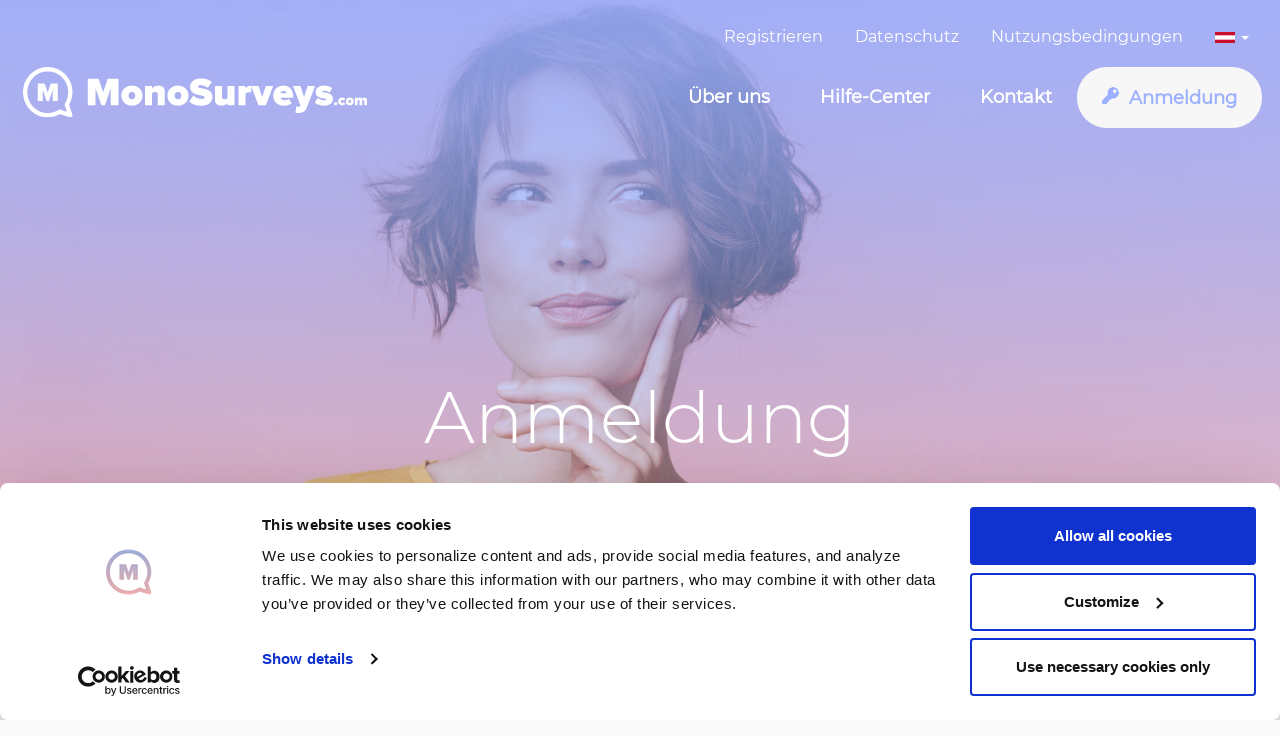

--- FILE ---
content_type: text/html; charset=utf-8
request_url: https://www.monosurveys.com/Login&select_language=de-AT
body_size: 33796
content:



<!DOCTYPE html>
<html lang="de-AT">
<head>
	<meta http-equiv="content-type" content="text/html; charset=UTF-8" />
	<meta charset="utf-8" />
	<meta http-equiv="X-UA-Compatible" content="IE=edge" />
	<meta name="viewport" content="width=device-width, initial-scale=1" />
        	<!-- Primary Meta Tags -->
	<title>Login - MonoSurveys</title>
	<meta name="title" content="Login - MonoSurveys">
	<meta name="description" content="Login to your MonoSurveys-account. ">

	<!-- Open Graph / Facebook -->
	<meta property="og:type" content="website">
	<meta property="og:url" content="https://www.monosurveys.com/Login">
	<meta property="og:title" content="Login - MonoSurveys">
	<meta property="og:description" content="Login to your MonoSurveys-account. ">
	<meta property="og:image" content="https://monosurveys.com/banners/monosurveysbannerimage.jpg">

	<!-- Twitter -->
	<meta property="twitter:card" content="summary_large_image">
	<meta property="twitter:url" content="https://www.monosurveys.com/Login">
	<meta property="twitter:title" content="Login - MonoSurveys">
	<meta property="twitter:description" content="Login to your MonoSurveys-account. ">
	<meta property="twitter:image" content="https://monosurveys.com/banners/monosurveysbannerimage.jpg">
	<!--<title>Anmeldung - MonoSurveys</title>-->
	
        
<script id="CookieDeclaration" src="https://consent.cookiebot.com/323eccec-82a1-432a-8460-d8a45e9c7046/cd.js" type="text/javascript" async></script/>



<!-- Daisycon pixel -->

	<script defer src="https://cdn.adt357.net/jsTag?ap=1586236624"></script>

<!-- End Daisycon pixel -->

	
	


	<!-- Google Tag Manager -->
<script>(function(w,d,s,l,i){w[l]=w[l]||[];w[l].push({'gtm.start':
new Date().getTime(),event:'gtm.js'});var f=d.getElementsByTagName(s)[0],
j=d.createElement(s),dl=l!='dataLayer'?'&l='+l:'';j.async=true;j.src=
'https://www.googletagmanager.com/gtm.js?id='+i+dl;f.parentNode.insertBefore(j,f);
})(window,document,'script','dataLayer','GTM-WFCSHVFK');</script>
<!-- End Google Tag Manager -->
	



	<!-- Start TradeDoubler Landing Page Tag Insert on all landing pages to handle first party cookie-->
	<script language="JavaScript">
		(function(i,s,o,g,r,a,m){i['TDConversionObject']=r;i[r]=i[r]||function(){(i[r].q=i[r].q||[]).push(arguments)},i[r].l=1*new Date();a=s.createElement(o),m=s.getElementsByTagName(o)[0];a.async=1;a.src=g;m.parentNode.insertBefore(a,m)})(window,document,'script', 'https://svht.tradedoubler.com/tr_sdk.js?org=2258478&prog=322004&dr=true&rand=' + Math.random(), 'tdconv');
	</script>
	<!-- End TradeDoubler tag-->
	<script src='https://addrevenue.io/track.js'></script>
	<!-- Taboola Pixel Code -->
	<script type='text/javascript'>
		window._tfa = window._tfa || [];
		window._tfa.push({notify: 'event', name: 'page_view', id: 1176366});
		!function (t, f, a, x) {
			if (!document.getElementById(x)) {
				t.async = 1;t.src = a;t.id=x;f.parentNode.insertBefore(t, f);
			}
		}(document.createElement('script'),
			document.getElementsByTagName('script')[0],
			'//cdn.taboola.com/libtrc/unip/1176366/tfa.js',
			'tb_tfa_script');
	</script>
	<!-- End of Taboola Pixel Code -->
	<!-- Adservice Master Tag -->
	<script async src="https://www.aservice.cloud/trc/mastertag"></script>
	<script>
		window.asData = window.asData || [];
		function atag(){asData.push(arguments);}
		atag('init');
		atag('track', 'pageview');
	</script>
    
    
    
    
    
	
    	
    

	<script type="text/javascript" src="lib/jQuery/jquery.min.js"></script>
	<script type="text/javascript" src="lib/participant/webpush/webpush_serviceworker.js"></script>
	<script type="text/javascript" src="lib/bootstrap/js/bootstrap.min.js"></script>
	<link type="text/css" rel="stylesheet" href="lib/bootstrap/css/bootstrap.min.css" />

	<style type="text/css">/* montserrat-regular - latin */@font-face {font-family: 'ProximaNova';font-style: normal;font-weight: 400;src: url('customer/fonts/montserrat-v14-latin-regular.eot'); /* IE9 Compat Modes */src: local('Montserrat Regular'), local('Montserrat-Regular'),url('customer/fonts/montserrat-v14-latin-regular.eot?#iefix') format('embedded-opentype'), /* IE6-IE8 */url('customer/fonts/montserrat-v14-latin-regular.woff2') format('woff2'), /* Super Modern Browsers */url('customer/fonts/montserrat-v14-latin-regular.woff') format('woff'), /* Modern Browsers */url('customer/fonts/montserrat-v14-latin-regular.ttf') format('truetype'), /* Safari, Android, iOS */url('customer/fonts/montserrat-v14-latin-regular.svg#Montserrat') format('svg'); /* Legacy iOS */}/* montserrat-300 - latin */@font-face {font-family: 'ProximaNova';font-style: normal;font-weight: 300;src: url('customer/fonts/montserrat-v14-latin-300.eot'); /* IE9 Compat Modes */src: local('Montserrat Light'), local('Montserrat-Light'),url('customer/fonts/montserrat-v14-latin-300.eot?#iefix') format('embedded-opentype'), /* IE6-IE8 */url('customer/fonts/montserrat-v14-latin-300.woff2') format('woff2'), /* Super Modern Browsers */url('customer/fonts/montserrat-v14-latin-300.woff') format('woff'), /* Modern Browsers */url('customer/fonts/montserrat-v14-latin-300.ttf') format('truetype'), /* Safari, Android, iOS */url('customer/fonts/montserrat-v14-latin-300.svg#Montserrat') format('svg'); /* Legacy iOS */}/*!* montserrat-900 - latin *!@font-face {font-family: 'ProximaNova';font-style: normal;font-weight: 900;src: url('customer/fonts/montserrat-v14-latin-900.eot'); !* IE9 Compat Modes *!src: local('Montserrat Black'), local('Montserrat-Black'),url('customer/fonts/montserrat-v14-latin-900.eot?#iefix') format('embedded-opentype'), !* IE6-IE8 *!url('customer/fonts/montserrat-v14-latin-900.woff2') format('woff2'), !* Super Modern Browsers *!url('customer/fonts/montserrat-v14-latin-900.woff') format('woff'), !* Modern Browsers *!url('customer/fonts/montserrat-v14-latin-900.ttf') format('truetype'), !* Safari, Android, iOS *!url('customer/fonts/montserrat-v14-latin-900.svg#Montserrat') format('svg'); !* Legacy iOS *!}*/html, body {height:100%;background-color: #fafafa;font-family:"ProximaNova", serif;font-size: 16px;}@media (max-width:768px) {html, body {font-size: 14px;}}a {color:#9bb0ff;}a:hover{color:#9bb0ff;text-decoration: underline;}.dropdown .language_select,.dropup .language_select{/*padding-bottom:15px;*/left:auto;padding:0;background-color: #A6B0F7 !important;min-width: 0px !important;}.dropdown .language_select a,.dropup .language_select a {text-align: center;color:#fff !important;}.dropdown .language_select a:hover,.dropup .language_select a:hover {color:#fff !important;}@media (min-width: 768px){.dropdown .language_select,.dropup .language_select{right:0;}}a.selected_language {max-height:40px;}.headerList,.footerList{list-style: none;margin: 0;padding: 0;float: right;}.headerList{color:#FFFFFF;}.headerList li,.footerList li {float: left;}.headerList li a,.footerList li a {display: block;text-align: center;padding: 16px;text-decoration: none;}.headerList li a{color: #FFFFFF;}.headerList li a:hover,.footerList li a:hover {text-decoration: none;}.language_select li{float: none;}.submit.btn.btn-default{padding: 5px 20px;height: 47px;font-family: ProximaNova;font-size: 18px;font-weight: bold;font-stretch: normal;font-style: normal;line-height: normal;letter-spacing: normal;border-radius: 23.1px;border: solid 2px #9bb0ff;background-color: #ffffff;color: #9bb0ff;text-align: center;outline:none;}#headerListContainer{height:40px;width: 100%;padding-top:10px;padding-right: 15px;text-align: right;color:#FFFFFF;}@media (max-width:768px) {#headerListContainer{display: none;}}.navbar-brand{padding: 0px;height:50px;}#homeLogo{padding-left: 20px;height: 99%;}@media (max-width:768px) {.navbar{padding: 35px 20px;}.navbar-brand{height:30px;}#homeLogo{height: 99%;}.navbar-toggle{border:none;margin:0px;}.navbar-toggle .icon-bar {display: block;width: 30px;height: 4px;border-radius: 1px;}.navbar-default .navbar-toggle .icon-bar {background-color: #FFFFFF;}}.navbar-header{}.navbar-nav{color:white;float: right;}.navbar-default .navbar-nav > li {padding: 5px 10px;}.navbar-default .navbar-nav > li:last-of-type{background-color: #f7f7f7;border-radius: 30px;}.navbar-default .navbar-nav > li > a{color:#FFFFFF;font-size: 0.75em;}.navbar-default .navbar-nav > li:last-of-type a{color: #9bb0ff;}.navbar-default .navbar-nav > li > a:hover{color:#FFFFFF;}.navbar-default .navbar-nav > li:last-of-type a:hover{color: #9bb0ff;}.navbar-default{font-family: "ProximaNova", sans-serif;font-weight:bold;font-size: 1.5em;text-align: center;background-color: transparent;padding:3px;border: none;box-shadow: inset 0px 0px 0px #FFF;}#keyImage{display:inline-block;height:17px;width:17px;background-image: url("customer/images/icon-key.png");background-repeat: no-repeat;margin-right: 10px;}.sticky #keyImage{background-image: url("customer/images/icon-key-white.png");}.open .dropdown-menu{border:none;background-color:#f7f7f7;left: auto;right:0;}.sticky .navbar-collapse .navbar-nav .open .dropdown-menu{background-color:#9bb0ff;}.dropdown-menu > li > a:focus, .dropdown-menu > li > a:hover {background-color: transparent;}.navbar-default .navbar-nav > .open > a, .navbar-default .navbar-nav > .open > a:focus, .navbar-default .navbar-nav > .open > a:hover {background-color: transparent;color: #9bb0ff;}@media (max-width:767px) {.navbar-default{padding:35px 0px;}.navbar-header{padding-right: 20px;padding-bottom: 20px;}#navbar_container{padding-bottom: 0px;}#navbar .navbar-nav{margin-top: 0px;margin-bottom: 0px;float:none !important;background-color: #e9e9e9;}#navbar .navbar-nav li > a{color: #000000;}}.navbar-default .navbar-nav > li > a:hover,.navbar-default .navbar-nav > li > a:focus {box-shadow: inset 0px 0px 0px #D62421;}.navbar-default .navbar-nav > .active > a,.navbar-default .navbar-nav > .active > a:hover,.navbar-default .navbar-nav > .active > a:focus {color: #FFFFFF;background-color: transparent;box-shadow: inset 0px 0px 0px #D62421;}.navbar-default .navbar-nav .dropdown-menu {font-size:0.75em;font-weight:bold;}.navbar-default .navbar-toggle:focus, .navbar-default .navbar-toggle:hover {background-color: transparent !important;}#navbar .mobile{display:block;}#navbar .nomobile{display:none;}@media (min-width: 768px) {#navbar .mobile{display:none;}#navbar .nomobile{display:block;}}.sticky {position: fixed;top: 0;width: 100%;background-color: #FFFFFF;padding:20px 0px;z-index: 100;}.sticky .navbar-collapse .navbar-nav > li > a{color: #9bb0ff;}.sticky .navbar-collapse .navbar-nav > li > a:hover{color: #9bb0ff;}.sticky .navbar-collapse .navbar-nav > li:last-of-type{background-color: #9bb0ff;border-radius: 30px;}.sticky .navbar-collapse .navbar-nav > li:last-of-type a{color: #FFFFFF;}@media (max-width:768px) {.sticky span.icon-bar{background-color: #000000 !important;}}#Loginheadline{margin-top:222px;width: 100%;font-family: ProximaNova;font-size: 4.5em;font-weight: 300;font-stretch: normal;font-style: normal;line-height: normal;letter-spacing: normal;text-align: center;color: #ffffff;}@media (max-width:768px) {#Loginheadline{margin-top:42px;font-size: 3em;}}#balanceInfo{width:100%;text-align: right;padding-right: 50px;height:40px;margin-top:-40px;color:#FFFFFF;}#Loginsubheadline{width: 100%;font-family: ProximaNova;font-size: 1.813em;font-weight: 300;font-stretch: normal;font-style: normal;line-height: normal;letter-spacing: normal;text-align: center;color: #ffffff;}#Loginbuttons{margin-top:90px;margin-bottom:170px;width: 100%;text-align: center;}@media (max-width:768px) {#Loginbuttons{margin-top:40px;margin-bottom:70px;}}.loginbutton {width: 227px;height: 63px;color: #ffffff;border-radius: 30px;border: solid 2px #ffffff;background-color: transparent;font-weight: bold;}.loginbutton2 {margin-left:20px;width: 227px;height: 63px;color: #ffffff;border-radius: 30px;border: solid 2px #9bb0ff;background-color: #9bb0ff;font-weight: bold;}@media (max-width:768px) {.loginbutton2{margin-left:0px;margin-top:20px;}}#wrap {min-height: 100%;height: auto !important;height: 100%;margin: 0 auto -173px;}body > div#wrap > div.container {padding-top:30px;padding-bottom:30px;}@media (max-width:768px) {body > div#wrap > div.container {padding-top:10px;padding-bottom:10px;}}#head_login_container {background-repeat:no-repeat;background-position-x:center;background-position-y:top;background-size: cover;padding:0 !important;border-bottom: 1px solid #e7e7e7;width: 100%;background-image: url(customer/images/img-monosurveys-banner.jpg);}#head_login_container.mobile{background-image: url(customer/images/img-monosurveys-banner-mobile.jpg);}h1 {font-family:"ProximaNova", serif;font-size:3.0em;font-weight:bold;text-align:center;}@media (max-width:768px) {h1 {font-size:2.5em;}}body > div#wrap > div.container a.button {color:#FFF;font-weight:500;background-color:#D62421;padding: 0.6em 4em;border: 2px solid #D62421;text-transform:uppercase;text-decoration:none;}body > div#wrap > div.container a.button:hover,body > div#wrap > div.container a.button:focus {color:#D62421;background-color:#FFF;}@media (max-width:900px) {body > div#wrap > div.container a.button {padding: 0.6em 2.0em;}}.stroke_wrapper{margin-top:27px;text-align: center;width: 100%;}.stroke {margin-left: calc(50% - 40px);width: 80px;height: 3px;background-color: #eaadac;}.stroke_white {margin-left: calc(50% - 40px);width: 80px;height: 3px;background-color: #ffffff;}input.submit {padding: 5px 20px;height: 47px;font-family: ProximaNova;font-size: 18px;font-weight: bold;font-stretch: normal;font-style: normal;line-height: normal;letter-spacing: normal;border-radius: 23.1px;border: solid 2px #9bb0ff;background-color: #ffffff;color: #9bb0ff;text-align: center;}input.submit:hover,input.submit:focus {color: #ffffff;background-color: #9bb0ff;}@media (max-width:900px) {input.submit {padding: 0.5em 2em;}}h2 > span.date {display:block;font-size:0.5em;}hr {border:1px solid #D82727;}table.portal  tr  th {background-color:#F27923;color:white;font-weight:normal;padding:0.5em;}table.portal tr td {padding:0.5em;border-bottom:1px solid #B6BFC4;}table.portal tr td.right {text-align:right;}.col-sm-6 {clear:both;}@media (min-width: 768px) {.col-sm-6 {clear:none;}}div.btnFacebook {background: #4267b2;color: #FFF;display: inline-block;box-sizing: border-box;padding: 10px 3em;font-size: 1em;border: 0;cursor: pointer;text-align: center;height: 50px;}div.btnFacebook:hover {background: #3b5996;color: #FFF;}div.btnFacebook .fbLoginIcon {margin: -6px 6px;}#placeholder_content_footer, #footer {height: 6em;}#footer {margin-top: 97px;background-color: #f5f5f5;}.keyingress_footer_grey {padding-top:80px;padding-bottom:80px;background-color:#ffffff;color:#737373;}#footer_logo_img{height: 36px;}#footer_logo_text{margin-top:13px;}.footer_grey_headline{font-family: ProximaNova;font-size: 1em;font-weight: bold;font-stretch: normal;font-style: normal;line-height: 1.3;letter-spacing: normal;text-align: left;color: #9bb0ff;}@media (max-width: 768px) {.footer_grey_headline{margin-top: 30px;}}.footer_grey_text{margin-top: 20px;font-family: ProximaNova;font-size: 0.875em;font-weight: normal;font-stretch: normal;font-style: normal;line-height: 1.79;letter-spacing: normal;text-align: left;color: #737373;}@media (max-width: 768px) {.footer_grey_text{margin-top: 10px;}}.footer_grey_text a{color: #737373;}.footer_grey_text a:hover{text-decoration: underline;}@media (max-width: 768px) {.footer_grey_text span{display: inline-block;height: 40px;}}.bottomContainer{width: 100%;background-image: url("customer/images/img-monosurveys-woman-phone-original.jpg");background-position-x:37%;background-position-y:20%;background-size: cover;}#bottomContainerHeadline{margin-top:128px;font-family: ProximaNova;font-size: 2.5em;font-weight: 300;font-stretch: normal;font-style: normal;line-height: normal;letter-spacing: normal;text-align: center;color: #ffffff;}#bottomContainerText{margin-top:30px;font-family: ProximaNova;font-size: 1.125em;font-weight: normal;font-stretch: normal;font-style: normal;line-height: 1.39;letter-spacing: normal;text-align: center;color: #ffffff;}#Appstore{margin-top:59px;width: 100%;text-align: center;padding-bottom: 50px;}.appstore_badge{height: 60px;margin:0px 10px;}#bottomButtons{margin-top:10px;margin-bottom:52px;width: 100%;text-align: center;}.bottomButton{width: 227px;height: 63px;border:none;border-radius: 30px;background-color: #ffffff;font-family: ProximaNova;font-size: 1.250em;font-weight: bold;font-stretch: normal;font-style: normal;line-height: normal;letter-spacing: normal;text-align: center;color: #9bb0ff;}@media (max-width: 456px) {#bottomContainerHeadline {margin-top: 58px;}#appleBadge{margin-top: 30px;}}.keyingress_footer_black {padding-top:1.5em;padding-bottom:1.5em;background-color:#f7f7f7;font-family: ProximaNova;font-size: 0.875em;font-weight: bold;font-stretch: normal;font-style: normal;line-height: 1.49;letter-spacing: normal;text-align: left;color: #737373;}.keyingress_footer_black a {color:#737373;font-size:0.875em;}@media (max-width:768px) {.keyingress_footer_grey {padding-top:20px;padding-bottom:20px;}.keyingress_footer_black div, .keyingress_footer_grey div{text-align: center;}.footerListContainer{display: inline-block;}.row{margin-right:0px;}.survey_container .row{margin-right: -15px;}}</style></head>


    
		    


 

<body>

<div id="wrap">
	<div class="container" id="head_login_container">
		<div id="headerListContainer">
			<ul class="headerList">
                <li><a href="/Register">Registrieren</a></li>				<li><a href="/Privacy-Policy">Datenschutz</a></li>
				<li><a href="/Terms-of-Services">Nutzungsbedingungen</a></li>
				<li class="dropdown">
					<a href="#" class="dropdown-toggle selected_language de-AT" data-toggle="dropdown" role="button" aria-haspopup="true" aria-expanded="false"><img src="customer/images/icon-language-de-AT.png"/> <span class="caret"></span></a>
					<ul class="dropdown-menu language_select">
                        
                        							<li>
								<a href="/Login&select_language=fi" title="Finish"><img src="customer/images/icon-language-fi.png"/></a>
							</li>
                        							<li>
								<a href="/Login&select_language=en" title="Englisch"><img src="customer/images/icon-language-en.png"/></a>
							</li>
                        							<li>
								<a href="/Login&select_language=de" title="German"><img src="customer/images/icon-language-de.png"/></a>
							</li>
                        							<li>
								<a href="/Login&select_language=de-AT" title="Austria"><img src="customer/images/icon-language-de-AT.png"/></a>
							</li>
                        							<li>
								<a href="/Login&select_language=de-CH" title="Switzerland"><img src="customer/images/icon-language-de-CH.png"/></a>
							</li>
                        							<li>
								<a href="/Login&select_language=da" title="Denmark"><img src="customer/images/icon-language-da.png"/></a>
							</li>
                        							<li>
								<a href="/Login&select_language=sv" title="Sweden"><img src="customer/images/icon-language-sv.png"/></a>
							</li>
                        							<li>
								<a href="/Login&select_language=no" title="Norway"><img src="customer/images/icon-language-no.png"/></a>
							</li>
                        							<li>
								<a href="/Login&select_language=fr" title="France"><img src="customer/images/icon-language-fr.png"/></a>
							</li>
                        							<li>
								<a href="/Login&select_language=it" title="Italy"><img src="customer/images/icon-language-it.png"/></a>
							</li>
                        							<li>
								<a href="/Login&select_language=nl" title="Netherlands"><img src="customer/images/icon-language-nl.png"/></a>
							</li>
                        							<li>
								<a href="/Login&select_language=es" title="Spain"><img src="customer/images/icon-language-es.png"/></a>
							</li>
                        							<li>
								<a href="/Login&select_language=es-MX" title="Mexico"><img src="customer/images/icon-language-es-MX.png"/></a>
							</li>
                        							<li>
								<a href="/Login&select_language=pt" title="Portugal"><img src="customer/images/icon-language-pt.png"/></a>
							</li>
                        					</ul>
				</li>
			</ul>
		</div>
		<div style="clear: both;"></div>
		<nav id="navbar_container" class="navbar navbar-default">
			<div class="navbar-header navbar-left">
                
				<button type="button" class="navbar-toggle collapsed pull-right" onclick="changeSticky();" data-toggle="collapse" data-target="#navbar" aria-expanded="false" aria-controls="navbar">
					<span class="sr-only">Navigation ein-/ausblenden</span>
					<span class="icon-bar"></span>
					<span class="icon-bar"></span>
					<span class="icon-bar"></span>
				</button>
                
				<a class="navbar-brand navbar-left pull-left" href="./"><img id="homeLogo" src="customer/images/monosurveys-logo-white.svg" alt="monosurveys"/></a>
			</div>

			<div id="navbar" class="navbar-collapse collapse">
                <ul class="nav navbar-nav"><li ><a href="/About-us" title="Über uns">Über uns</a></li><li ><a target="_blank" href="https://support.monosurveys.com/hc/de-AT" title="Hilfe-Center">Hilfe-Center</a></li><li ><a href="/Contact" title="Kontakt">Kontakt</a></li><li class="active"><a href="/Login" title="Anmeldung"><span id="keyImage"></span>Anmeldung</a></li></ul>
			</div>
		</nav>
        			<div class="container">
				<div id="Loginheadline">Anmeldung</div>
				<div class="stroke_wrapper">
					<div class="stroke_white" style="margin-bottom: 90px;"></div>
				</div>
			</div>
        	</div>
    
    
        
    
        
    
    
    


<input type="hidden" id="surveyPageID" value="42">
<input type="hidden" id="changePasswordPageID" value="38">
	
		<div class="container" id="login_box_desktop">
		<form name="f" action="./" method="post" autocomplete="off">
			
			<input type="hidden" name="panel_send" value="1"/>
			<input type="hidden" name="ID" value="9"/>

			<style>

				.login_headline{
					margin-top: 10px;
					font-family: ProximaNova;
					font-size: 2em;
					font-weight: 300;
					font-stretch: normal;
					font-style: normal;
					line-height: normal;
					letter-spacing: normal;
					text-align: center;
					color: #222222;
				}

				.login_text{
					margin-top: 40px;
					font-family: ProximaNova;
					font-size: 1em;
					font-weight: 300;
					font-stretch: normal;
					font-style: normal;
					line-height: normal;
					letter-spacing: normal;
					text-align: center;
					color: #222222;
				}

				.login_input_container{
					text-align: center;
				}

				.input_login{
					height:40px;
					border-radius: 20px;
					border: solid 2px #e6e6e6;
					background-color: #ffffff;
					padding: 5px 20px;
					outline: none;
					filter:none;
				}


				.login_button_container{
					width: 100%;
					text-align: center;
				}

				.btnFacebook{
					border-radius: 30px;
				}

				#fbLogin{
					margin-top: 50px;
					margin-bottom: 50px;
				}

				.error_inline{
					color:#EAADAC;
					text-align: center;
					padding-top: 20px;
				}

			</style>
			<div class="row">
				<div class="col-sm-12 login_headline"><p>Bitte geben Sie Ihre E-Mail-Adresse und Ihr Passwort ein</p></div>
			</div>
						<div class="row">
				<div class="col-sm-12 login_input_container" style="margin-top: 40px;">
					<p class="input">
						<label for="login_login">E-Mail Adresse</label><br/>
						<input class="input_login" type="text" name="login" id="login_login" value="" class="input" autocomplete="off"/>
					</p>
				</div>
			</div>

			<div class="row">
				<div class="col-sm-12 login_input_container" style="margin-top: 15px;">
					<p class="input">
						<label for="login_password">Passwort</label><br/>
						<input class="input_login" type="password"  name="password" id="login_password" value="" class="input" autocomplete="off"/><br/>
					</p>
				</div>
			</div>

			<div class="row">
				<div class="col-sm-12 login_button_container">
					<p>
						<input type="hidden" name="csrf_token" value="a14a8c492d9f4193939332b2d320afbf"/>
						<input type="submit" name="send" value="Anmeldung" class="submit btn btn-default"/>
					</p>
				</div>
			</div>

			<div class="row">
				<div class="col-sm-12 login_input_container" style="padding:20px 0px">
					<a href="/Forgot-password">Passwort vergessen?</a>
				</div>
			</div>

			<div class="row">
				<div class="col-sm-12 login_input_container">
					Sie haben noch kein Konto?&nbsp;<a href="/Register">Registrieren Sie sich</a>
				</div>
			</div>


			
			<!--<div class="row">
				<div class="col-sm-12 login_input_container">
					
					<script type="text/javascript" src="./lib/panel/facebook_login.js" data-appId="*************" data-PELA_ID="*************" data-locale="de_DE" data-btnLoginId="#fbLogin"></script>
					<div id="fbLogin" class="btnFacebook">
						<img class="fbLoginIcon" alt="facebook" height="24" width="24" src="./images/facebook24.png" />
						<span style="vertical-align: middle;">Log in with your Facebook credentials</span>
					</div>
				</div>
			</div>-->
					</form>
	</div>
		<div style="background-color: #FFFFFF">
		<div class="container">
			<div class="row">
				<div class="col-sm-12 login_headline">Login Bedingungen</div>
			</div>
			<div class="row">
				<div class="stroke_wrapper">
					<div class="stroke"></div>
				</div>
			</div>
			<div class="row">
				<div class="col-sm-12 login_text">
					<p>In unserem Online-Panel können Sie den Fragebogen bequem am eigenen Computer ausfüllen. Die Teilnahme ist natürlich freiwillig. Sie können über Ihre Teilnahme jedes Mal selbst entscheiden und die Umfrage zu einer Zeit beantworten, die Ihnen persönlich passt.</p>
					<p>Sie können auch über Ihr Smartphone (iPhone, Blackberry oder Android) an Umfragen teilnehmen. Nachdem Sie die mobile App von MonoSurveys mühelos aus Ihrem eigenen App Store heruntergeladen haben, können Sie sofort loslegen. Mobile Umfragen werden durch die Eingabe der Antworten auf dem Bildschirm beantwortet.</p>
					<p>Ihre Antworten werden für die Auswertung anonymisiert, so dass Ihre Privatsphäre zu jeder Zeit geschützt ist. Die von uns gespeicherten persönlichen Informationen über Sie werden nur für die Auswahl geeigneter Teilnehmer an Umfragen verwendet. Diese Informationen werden nicht an Dritte weitergegeben.</p>
				</div>
			</div>
		</div>
	</div>


	
	



<div id="placeholder_content_footer"></div>

</div>


<div id="footer">
	<div class="bottomContainer">
		<div class="container">
			<div id="bottomContainerHeadline">Wenn Sie unsere App herunterladen, können Sie jederzeit und überall an Umfragen teilnehmen</div>
			<div class="stroke_wrapper">
				<div class="stroke_white"></div>
			</div>
			<div id="bottomContainerText">Erstellen Sie zunächst ein Konto. Laden Sie dann unsere mobile App herunter, und Sie können sich mit Ihrer Benutzer-ID und Ihrem Passwort anmelden. Erlauben Sie Push-Benachrichtigungen für die App, um immer Benachrichtigungen über neue Umfragen zu erhalten.</div>
			<div id="Appstore">
				<a href="https://play.google.com/store/apps/details?id=com.monosurveys.panelapp" target="_blank"><img id="googleBadge" class="appstore_badge" src="customer/images/img-google-play-60px.png"/></a>
				<a href="https://apps.apple.com/fi/app/monosurveys/id1560301131" target="_blank"><img id="appleBadge" class="appstore_badge" src="customer/images/img-app-store-60px.png"/></a>
			</div>
            <div id="bottomButtons">
				<button onclick="location.href='/Register'" class="bottomButton">Registrieren Sie sich jetzt</button>
				</div>		</div>
	</div>

    
	<div class="container-fluid keyingress_footer_grey">
		<div class="row">
			<div class="col-sm-2"></div>
			<div class="col-sm-2">
				<div class="row">
					<div class="col-xs-12"><img id="footer_logo_img" src="customer/images/monosurveys-logo.svg"/></div>
				</div>
				<div class="row">
					<div class="col-xs-12" id="footer_logo_text">MonoSurveys - machen Sie sich bemerkbar und verdienen Sie Geld!</div>
				</div>
			</div>
			<div class="col-sm-2"></div>
			<div class="col-sm-1"></div>
			<div class="col-sm-2">
				<div class="row">
					<div class="col-xs-12 footer_grey_headline">Über den Service</div>
				</div>
				<div class="row">
					<div class="col-xs-12 footer_grey_text">
						<span><a href="/About-us">Über uns</a></span><br/> 
                                                							<span><a target="_blank" href="https://support.monosurveys.com/hc/de-AT">Hilfe-Center</a></span><br/> 
                        						<span><a href="/Contact">Impressum</a></span> 
                        					</div>
				</div>
			</div>
			<div class="col-sm-2">
				<div class="row">
					<div class="col-xs-12 footer_grey_headline">Folgen Sie uns auf sozialen Medien</div>
				</div>
				<div class="row">
					<div class="col-xs-12 footer_grey_text">
						<a target="_blank" href="https://www.facebook.com/monosurveys"><img src="customer/images/icon-facebook.jpg"/></a>
						<a target="_blank" href="https://www.instagram.com/monosurveys"><img style="margin-left:5px;" src="customer/images/icon-instagram.jpg"/></a>
						<a target="_blank" href="https://www.twitter.com/monosurveys"><img style="margin-left:10px;" src="customer/images/icon-twitter.jpg"/></a>
					</div>
				</div>
			</div>
			<div class="col-sm-1"></div>
		</div>
	</div>

    
	<div class="container-fluid keyingress_footer_black">
		<div class="row">
			<div class="col-sm-2"></div>
			<div class="col-sm-3" style="padding:16px 0px;">© 2026 MonoSurveys.  All Rights Reserved.
			</div>
			<div class="col-sm-1"></div>
			<div class="col-sm-5 footerListContainer">
				<ul class="footerList">
					<li><a href="/Privacy-Policy">Datenschutz</a></li>
					<li><a href="/Terms-of-Services">Nutzungsbedingungen</a></li>
					<li class="dropup">
						<a href="#" class="dropdown-toggle selected_language de-AT" data-toggle="dropdown" role="button" aria-haspopup="true" aria-expanded="false"><img src="customer/images/icon-language-de-AT.png"/> <span class="caret"></span></a>
						<ul class="dropdown-menu language_select">
                            
                            								<li>
									<a href="/Login?select_language=fi" title="Finish"><img src="customer/images/icon-language-fi.png"/></a>
								</li>
                            								<li>
									<a href="/Login?select_language=en" title="Englisch"><img src="customer/images/icon-language-en.png"/></a>
								</li>
                            								<li>
									<a href="/Login?select_language=de" title="German"><img src="customer/images/icon-language-de.png"/></a>
								</li>
                            								<li>
									<a href="/Login?select_language=de-AT" title="Austria"><img src="customer/images/icon-language-de-AT.png"/></a>
								</li>
                            								<li>
									<a href="/Login?select_language=de-CH" title="Switzerland"><img src="customer/images/icon-language-de-CH.png"/></a>
								</li>
                            								<li>
									<a href="/Login?select_language=da" title="Denmark"><img src="customer/images/icon-language-da.png"/></a>
								</li>
                            								<li>
									<a href="/Login?select_language=sv" title="Sweden"><img src="customer/images/icon-language-sv.png"/></a>
								</li>
                            								<li>
									<a href="/Login?select_language=no" title="Norway"><img src="customer/images/icon-language-no.png"/></a>
								</li>
                            								<li>
									<a href="/Login?select_language=fr" title="France"><img src="customer/images/icon-language-fr.png"/></a>
								</li>
                            								<li>
									<a href="/Login?select_language=it" title="Italy"><img src="customer/images/icon-language-it.png"/></a>
								</li>
                            								<li>
									<a href="/Login?select_language=nl" title="Netherlands"><img src="customer/images/icon-language-nl.png"/></a>
								</li>
                            								<li>
									<a href="/Login?select_language=es" title="Spain"><img src="customer/images/icon-language-es.png"/></a>
								</li>
                            								<li>
									<a href="/Login?select_language=es-MX" title="Mexico"><img src="customer/images/icon-language-es-MX.png"/></a>
								</li>
                            								<li>
									<a href="/Login?select_language=pt" title="Portugal"><img src="customer/images/icon-language-pt.png"/></a>
								</li>
                            						</ul>
					</li>
				</ul>
			</div>
			<div class="col-sm-1"></div>
		</div>
	</div>
</div>

  

	<script>
		window.onscroll = function() {stickyFunc()};

		var navbar = document.getElementById("navbar_container");
		var sticky = navbar.offsetTop;

		function stickyFunc() {
			if (window.pageYOffset > sticky) {
				navbar.classList.add("sticky");
				$('#homeLogo').attr('src', 'customer/images/monosurveys-logo.svg');
			} else {
				navbar.classList.remove("sticky");
				$('#homeLogo').attr('src', 'customer/images/monosurveys-logo-white.svg');
			}
		}

		function changeSticky(){
			if($('#navbar_container').hasClass('sticky') && window.pageYOffset == sticky){
				navbar.classList.remove("sticky");
				$('#homeLogo').attr('src', 'customer/images/monosurveys-logo-white.svg');
			}else{
				navbar.classList.add("sticky");
				$('#homeLogo').attr('src', 'customer/images/monosurveys-logo.svg');
			}
		}

		$("#readPay").click(function() {
			$('html, body').animate({
				scrollTop: $("#startheadline").offset().top-200
			}, 1000);
		});

	</script>



</body>
</html>

--- FILE ---
content_type: image/svg+xml
request_url: https://www.monosurveys.com/customer/images/monosurveys-logo.svg
body_size: 5116
content:
<?xml version="1.0" encoding="utf-8"?>
<!-- Generator: Adobe Illustrator 25.0.0, SVG Export Plug-In . SVG Version: 6.00 Build 0)  -->
<svg version="1.1" id="Layer_1" xmlns="http://www.w3.org/2000/svg" xmlns:xlink="http://www.w3.org/1999/xlink" x="0px" y="0px"
	 viewBox="0 0 1417.3 203.9" style="enable-background:new 0 0 1417.3 203.9;" xml:space="preserve">
<style type="text/css">
	.st0{fill:#3C3C3B;}
	.st1{fill:url(#SVGID_1_);}
	.st2{fill:url(#SVGID_2_);}
</style>
<path class="st0" d="M361.4,86.8l-23.9,67.5h-14.4l-23.9-67.5v67.5h-32.4V47.4h44.7l18.7,54.5l18.8-54.5h44.7v106.9h-32.4V86.8z"/>
<path class="st0" d="M405.2,115.5c0-21.6,16-40.5,43.4-40.5c27.6,0,43.6,18.9,43.6,40.5s-16,40.7-43.6,40.7
	C421.2,156.2,405.2,137.1,405.2,115.5z M462.6,115.5c0-8.5-5-15.1-13.9-15.1c-8.8,0-13.8,6.6-13.8,15.1c0,8.7,5,15.2,13.8,15.2
	C457.6,130.7,462.6,124.1,462.6,115.5L462.6,115.5z"/>
<path class="st0" d="M555.4,111.5c0-8-4.3-11-11.2-11c-6.6,0-9.9,3.4-12.3,6.1v47.8H503V76.9h28.8v8.8c4.5-5.1,13-10.7,26.6-10.7
	c18,0,25.8,10.9,25.8,24.4v55h-28.9V111.5z"/>
<path class="st0" d="M595,115.5c0-21.6,16-40.5,43.4-40.5c27.6,0,43.6,18.9,43.6,40.5s-16,40.7-43.6,40.7
	C611,156.2,595,137.1,595,115.5z M652.4,115.5c0-8.5-5-15.1-13.9-15.1c-8.8,0-13.8,6.6-13.8,15.1c0,8.7,5,15.2,13.8,15.2
	C647.4,130.7,652.3,124.1,652.4,115.5L652.4,115.5z"/>
<path class="st0" d="M702,115.2c9.3,8.9,21.6,13.8,34.4,13.8c6.1,0,11.9-2.1,11.9-6.2s-4.5-6.2-15.1-8.2
	c-17.6-3.2-44.5-7.4-44.5-34.1c0-18.1,15-34.6,44.4-34.6c17.5,0,33.2,5,45.3,14.9l-17.3,22.9c-9.3-7-21.3-10.6-29.8-10.6
	c-8,0-9.8,2.9-9.8,5.6c0,4.2,4.3,5.6,15.7,7.5c17.6,3.1,43.7,8.2,43.7,32.9c0,23.6-17.5,37.2-46.2,37.2c-22.8,0-38.3-6.7-49.7-17
	L702,115.2z"/>
<path class="st0" d="M843.2,145.6c-4.5,5-13,10.6-26.6,10.6c-18,0-25.6-10.7-25.6-24V76.9h28.8v42.9c0,7.8,4.2,10.9,11.2,10.9
	c6.4,0,9.8-3.4,12.2-6.1V76.9h28.8v77.4h-28.8V145.6z"/>
<path class="st0" d="M888.1,76.9H917v8.8c4.8-5.6,14.9-10.7,23.7-10.7v27.6c-2.1-0.6-4.4-0.9-6.6-0.8c-6.1,0-13.9,1.6-17.2,5.4v47.1
	h-28.9V76.9z"/>
<path class="st0" d="M940.2,76.9h30.5l14.7,44.2l14.9-44.2h30.5l-30,77.4h-30.6L940.2,76.9z"/>
<path class="st0" d="M1073.2,74.9c22.8,0,40.2,16.3,40.2,43.6v5.9h-52.5c1.6,5,7.2,9.8,17,9.8c6.6,0,13.6-2.4,17.5-5.4l11.9,17.8
	c-7.7,6.6-21.5,9.6-33,9.6c-24.2,0-43.1-15.2-43.1-40.7C1031.1,93.1,1048.2,74.9,1073.2,74.9z M1060.6,106.2h25.5
	c-0.8-3.4-3.5-9.3-12.8-9.3C1064.4,96.9,1061.5,102.7,1060.6,106.2z"/>
<path class="st0" d="M1132.7,160.2c5.6,0,9.1-1,10.1-3l0.6-1.6L1113,76.9h30.4l14.7,44.2l14.9-44.2h30.4l-33.7,87
	c-6.9,17.9-19.7,21.3-36.1,21.8c-3.8-0.1-7.5-0.5-11.2-1.3l4-25.6C1128.5,159.7,1130.6,160.2,1132.7,160.2z"/>
<path class="st0" d="M1214.1,124.9c6.1,4.8,19.2,9.8,27.9,9.8c5.9,0,7.7-1.6,7.7-3.7c0-2.6-3.5-3.5-10.9-4.5c-13-1.8-33-4.2-33-25.2
	c0-13.9,12.2-26.4,34.6-26.4c11.9,0,23.5,3.4,33.5,9.9l-10.6,18.7c-6.5-5-14.5-7.9-22.8-8c-4.2,0-7.2,1.1-7.2,3.4s2.2,3.2,9.9,4.3
	c13,1.9,34,4.7,34,26.3c0,15.4-13.8,26.6-36.7,26.6c-14.2,0-29.6-5-38-11.9L1214.1,124.9z"/>
<path class="st0" d="M1288.5,141.7c3.7,0,6.7,3,6.7,6.7c0,3.7-3,6.7-6.7,6.7c-3.7,0-6.7-3-6.7-6.7c0,0,0,0,0,0
	C1281.8,144.7,1284.8,141.7,1288.5,141.7z"/>
<path class="st0" d="M1315.3,123.4c6.9,0,11.1,3.1,12.8,5.7l-7.2,6.8c-1.1-1.6-3-2.6-5-2.6c-3.3-0.1-6,2.4-6.1,5.6
	c-0.1,3.3,2.4,6,5.6,6.1c0.2,0,0.3,0,0.5,0c2,0,3.9-1,5-2.6l7.2,6.8c-1.7,2.5-5.9,5.7-12.8,5.7c-9.5,0-16.9-6.2-16.9-15.8
	S1305.7,123.4,1315.3,123.4z"/>
<path class="st0" d="M1329.7,139.2c0-8.4,6.2-15.8,16.9-15.8s16.9,7.4,16.9,15.8s-6.2,15.8-16.9,15.8S1329.7,147.6,1329.7,139.2z
	 M1352,139.2c0-3.3-1.9-5.9-5.4-5.9s-5.3,2.6-5.3,5.9s1.9,5.9,5.3,5.9S1352,142.6,1352,139.2L1352,139.2z"/>
<path class="st0" d="M1406.1,136.7c0.2-1.7-1.1-3.2-2.8-3.4c-0.2,0-0.4,0-0.6,0c-1.8,0-3.5,0.9-4.6,2.4v18.6h-11.2v-17.6
	c0-1.8-0.9-3.4-3.4-3.4c-1.8,0-3.5,0.9-4.6,2.4v18.6h-11.2v-30.1h11.2v3.4c1.3-1.7,5.1-4.2,10-4.2c4.2,0,7.3,1.6,8.7,5.3
	c2.5-3.3,6.4-5.3,10.5-5.3c5.6,0,9.3,2.8,9.3,9v21.8h-11.2L1406.1,136.7z"/>
<linearGradient id="SVGID_1_" gradientUnits="userSpaceOnUse" x1="101.915" y1="-1.7" x2="101.915" y2="208.13" gradientTransform="matrix(1 0 0 -1 0 204)">
	<stop  offset="0" style="stop-color:#EAADAC"/>
	<stop  offset="1" style="stop-color:#9DADD9"/>
</linearGradient>
<path class="st1" d="M101.9,17.7c46.5,0,84.2,37.6,84.2,84.1c0,16-4.5,31.6-13.1,45.1c-1.4,2.3-1.8,5-0.9,7.6L181,181l-26.6-8.9
	c-2.5-0.9-5.3-0.5-7.5,0.9l0,0c-39.3,24.8-91.3,13.1-116.1-26.2S17.7,55.5,57,30.7C70.4,22.2,86,17.7,101.9,17.7L101.9,17.7z
	 M101.9,0C45.6,0,0,45.7,0,101.9s45.6,101.9,101.9,101.9c17.7,0,34.7-5.2,50-13.9l40.2,13.4c4.6,1.5,9.7-1,11.2-5.6
	c0.6-1.8,0.6-3.8,0-5.6L190,152c8.7-15.3,13.8-32.4,13.8-50.1C203.8,45.6,158.2,0,101.9,0L101.9,0z"/>
<linearGradient id="SVGID_2_" gradientUnits="userSpaceOnUse" x1="101.92" y1="-1.7" x2="101.92" y2="208.13" gradientTransform="matrix(1 0 0 -1 0 204)">
	<stop  offset="0" style="stop-color:#EAADAC"/>
	<stop  offset="1" style="stop-color:#9DADD9"/>
</linearGradient>
<path class="st2" d="M122.2,92.8l-15.6,44h-9.4l-15.6-44v44H60.5V67.1h29.2l12.2,35.6l12.2-35.6h29.2v69.8h-21.1V92.8z"/>
</svg>


--- FILE ---
content_type: image/svg+xml
request_url: https://www.monosurveys.com/customer/images/monosurveys-logo-white.svg
body_size: 4518
content:
<?xml version="1.0" encoding="utf-8"?>
<!-- Generator: Adobe Illustrator 25.0.0, SVG Export Plug-In . SVG Version: 6.00 Build 0)  -->
<svg version="1.1" id="Layer_1" xmlns="http://www.w3.org/2000/svg" xmlns:xlink="http://www.w3.org/1999/xlink" x="0px" y="0px"
	 viewBox="0 0 1417.3 203.9" style="enable-background:new 0 0 1417.3 203.9;" xml:space="preserve">
<style type="text/css">
	.st0{fill:#FFFFFF;}
</style>
<path class="st0" d="M361.4,86.8l-23.9,67.5h-14.4l-23.9-67.5v67.5h-32.4V47.4h44.7l18.7,54.5l18.8-54.5h44.7v106.9h-32.4V86.8z"/>
<path class="st0" d="M405.2,115.5c0-21.6,16-40.5,43.4-40.5c27.6,0,43.6,18.9,43.6,40.5s-16,40.7-43.6,40.7
	C421.2,156.2,405.2,137.1,405.2,115.5z M462.6,115.5c0-8.5-5-15.1-13.9-15.1c-8.8,0-13.8,6.6-13.8,15.1c0,8.7,5,15.2,13.8,15.2
	C457.6,130.7,462.6,124.1,462.6,115.5L462.6,115.5z"/>
<path class="st0" d="M555.4,111.5c0-8-4.3-11-11.2-11c-6.6,0-9.9,3.4-12.3,6.1v47.8H503V76.9h28.8v8.8c4.5-5.1,13-10.7,26.6-10.7
	c18,0,25.8,10.9,25.8,24.4v55h-28.9V111.5z"/>
<path class="st0" d="M595,115.5c0-21.6,16-40.5,43.4-40.5c27.6,0,43.6,18.9,43.6,40.5s-16,40.7-43.6,40.7
	C611,156.2,595,137.1,595,115.5z M652.4,115.5c0-8.5-5-15.1-13.9-15.1c-8.8,0-13.8,6.6-13.8,15.1c0,8.7,5,15.2,13.8,15.2
	C647.4,130.7,652.3,124.1,652.4,115.5L652.4,115.5z"/>
<path class="st0" d="M702,115.2c9.3,8.9,21.6,13.8,34.4,13.8c6.1,0,11.9-2.1,11.9-6.2s-4.5-6.2-15.1-8.2
	c-17.6-3.2-44.5-7.4-44.5-34.1c0-18.1,15-34.6,44.4-34.6c17.5,0,33.2,5,45.3,14.9l-17.3,22.9c-9.3-7-21.3-10.6-29.8-10.6
	c-8,0-9.8,2.9-9.8,5.6c0,4.2,4.3,5.6,15.7,7.5c17.6,3.1,43.7,8.2,43.7,32.9c0,23.6-17.5,37.2-46.2,37.2c-22.8,0-38.3-6.7-49.7-17
	L702,115.2z"/>
<path class="st0" d="M843.2,145.6c-4.5,5-13,10.6-26.6,10.6c-18,0-25.6-10.7-25.6-24V76.9h28.8v42.9c0,7.8,4.2,10.9,11.2,10.9
	c6.4,0,9.8-3.4,12.2-6.1V76.9h28.8v77.4h-28.8V145.6z"/>
<path class="st0" d="M888.1,76.9H917v8.8c4.8-5.6,14.9-10.7,23.7-10.7v27.6c-2.1-0.6-4.4-0.9-6.6-0.8c-6.1,0-13.9,1.6-17.2,5.4v47.1
	h-28.9V76.9z"/>
<path class="st0" d="M940.2,76.9h30.5l14.7,44.2l14.9-44.2h30.5l-30,77.4h-30.6L940.2,76.9z"/>
<path class="st0" d="M1073.2,74.9c22.8,0,40.2,16.3,40.2,43.6v5.9h-52.5c1.6,5,7.2,9.8,17,9.8c6.6,0,13.6-2.4,17.5-5.4l11.9,17.8
	c-7.7,6.6-21.5,9.6-33,9.6c-24.2,0-43.1-15.2-43.1-40.7C1031.1,93.1,1048.2,74.9,1073.2,74.9z M1060.6,106.2h25.5
	c-0.8-3.4-3.5-9.3-12.8-9.3C1064.4,96.9,1061.5,102.7,1060.6,106.2z"/>
<path class="st0" d="M1132.7,160.2c5.6,0,9.1-1,10.1-3l0.6-1.6L1113,76.9h30.4l14.7,44.2l14.9-44.2h30.4l-33.7,87
	c-6.9,17.9-19.7,21.3-36.1,21.8c-3.8-0.1-7.5-0.5-11.2-1.3l4-25.6C1128.5,159.7,1130.6,160.2,1132.7,160.2z"/>
<path class="st0" d="M1214.1,124.9c6.1,4.8,19.2,9.8,27.9,9.8c5.9,0,7.7-1.6,7.7-3.7c0-2.6-3.5-3.5-10.9-4.5c-13-1.8-33-4.2-33-25.2
	c0-13.9,12.2-26.4,34.6-26.4c11.9,0,23.5,3.4,33.5,9.9l-10.6,18.7c-6.5-5-14.5-7.9-22.8-8c-4.2,0-7.2,1.1-7.2,3.4s2.2,3.2,9.9,4.3
	c13,1.9,34,4.7,34,26.3c0,15.4-13.8,26.6-36.7,26.6c-14.2,0-29.6-5-38-11.9L1214.1,124.9z"/>
<path class="st0" d="M1288.5,141.7c3.7,0,6.7,3,6.7,6.7c0,3.7-3,6.7-6.7,6.7c-3.7,0-6.7-3-6.7-6.7c0,0,0,0,0,0
	C1281.8,144.7,1284.8,141.7,1288.5,141.7z"/>
<path class="st0" d="M1315.3,123.4c6.9,0,11.1,3.1,12.8,5.7l-7.2,6.8c-1.1-1.6-3-2.6-5-2.6c-3.3-0.1-6,2.4-6.1,5.6
	c-0.1,3.3,2.4,6,5.6,6.1c0.2,0,0.3,0,0.5,0c2,0,3.9-1,5-2.6l7.2,6.8c-1.7,2.5-5.9,5.7-12.8,5.7c-9.5,0-16.9-6.2-16.9-15.8
	S1305.7,123.4,1315.3,123.4z"/>
<path class="st0" d="M1329.7,139.2c0-8.4,6.2-15.8,16.9-15.8s16.9,7.4,16.9,15.8s-6.2,15.8-16.9,15.8S1329.7,147.6,1329.7,139.2z
	 M1352,139.2c0-3.3-1.9-5.9-5.4-5.9s-5.3,2.6-5.3,5.9s1.9,5.9,5.3,5.9S1352,142.6,1352,139.2L1352,139.2z"/>
<path class="st0" d="M1406.1,136.7c0.2-1.7-1.1-3.2-2.8-3.4c-0.2,0-0.4,0-0.6,0c-1.8,0-3.5,0.9-4.6,2.4v18.6h-11.2v-17.6
	c0-1.8-0.9-3.4-3.4-3.4c-1.8,0-3.5,0.9-4.6,2.4v18.6h-11.2v-30.1h11.2v3.4c1.3-1.7,5.1-4.2,10-4.2c4.2,0,7.3,1.6,8.7,5.3
	c2.5-3.3,6.4-5.3,10.5-5.3c5.6,0,9.3,2.8,9.3,9v21.8h-11.2L1406.1,136.7z"/>
<path class="st0" d="M101.9,17.7c46.5,0,84.2,37.6,84.2,84.1c0,16-4.5,31.6-13.1,45.1c-1.4,2.3-1.8,5-0.9,7.6L181,181l-26.6-8.9
	c-2.5-0.9-5.3-0.5-7.5,0.9l0,0c-39.3,24.8-91.3,13.1-116.1-26.2S17.7,55.5,57,30.7C70.4,22.2,86,17.7,101.9,17.7L101.9,17.7z
	 M101.9,0C45.6,0,0,45.7,0,101.9s45.6,101.9,101.9,101.9c17.7,0,34.7-5.2,50-13.9l40.2,13.4c4.6,1.5,9.7-1,11.2-5.6
	c0.6-1.8,0.6-3.8,0-5.6L190,152c8.7-15.3,13.8-32.4,13.8-50.1C203.8,45.6,158.2,0,101.9,0L101.9,0z"/>
<path class="st0" d="M122.2,92.8l-15.6,44h-9.4l-15.6-44v44H60.5V67.1h29.2l12.2,35.6l12.2-35.6h29.2v69.8h-21.1V92.8z"/>
</svg>
